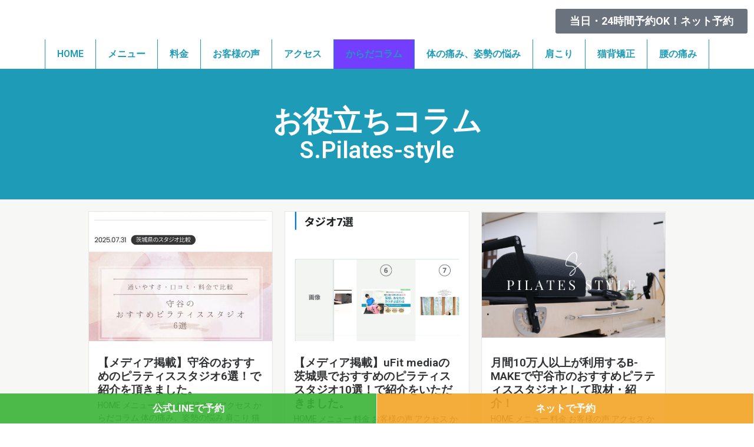

--- FILE ---
content_type: text/html; charset=UTF-8
request_url: https://spilates-style.jp/blog/
body_size: 12993
content:
<!DOCTYPE html>
<html lang="ja">
<head>
	<meta charset="UTF-8">
		<title>からだコラム &#8211; Sピラティススタイル┃茨城県</title>
<meta name='robots' content='max-image-preview:large' />
<link rel='dns-prefetch' href='//www.googletagmanager.com' />
<link rel="alternate" type="application/rss+xml" title="Sピラティススタイル┃茨城県 &raquo; フィード" href="https://spilates-style.jp/feed/" />
<link rel="alternate" type="application/rss+xml" title="Sピラティススタイル┃茨城県 &raquo; コメントフィード" href="https://spilates-style.jp/comments/feed/" />
<link rel="alternate" title="oEmbed (JSON)" type="application/json+oembed" href="https://spilates-style.jp/wp-json/oembed/1.0/embed?url=https%3A%2F%2Fspilates-style.jp%2Fblog%2F" />
<link rel="alternate" title="oEmbed (XML)" type="text/xml+oembed" href="https://spilates-style.jp/wp-json/oembed/1.0/embed?url=https%3A%2F%2Fspilates-style.jp%2Fblog%2F&#038;format=xml" />
<style id='wp-img-auto-sizes-contain-inline-css'>
img:is([sizes=auto i],[sizes^="auto," i]){contain-intrinsic-size:3000px 1500px}
/*# sourceURL=wp-img-auto-sizes-contain-inline-css */
</style>
<style id='wp-emoji-styles-inline-css'>

	img.wp-smiley, img.emoji {
		display: inline !important;
		border: none !important;
		box-shadow: none !important;
		height: 1em !important;
		width: 1em !important;
		margin: 0 0.07em !important;
		vertical-align: -0.1em !important;
		background: none !important;
		padding: 0 !important;
	}
/*# sourceURL=wp-emoji-styles-inline-css */
</style>
<link rel='stylesheet' id='hello-elementor-css' href='https://spilates-style.jp/wp-content/themes/hello-elementor/assets/css/reset.css' media='all' />
<link rel='stylesheet' id='hello-elementor-theme-style-css' href='https://spilates-style.jp/wp-content/themes/hello-elementor/assets/css/theme.css' media='all' />
<link rel='stylesheet' id='hello-elementor-header-footer-css' href='https://spilates-style.jp/wp-content/themes/hello-elementor/assets/css/header-footer.css' media='all' />
<link rel='stylesheet' id='elementor-frontend-css' href='https://spilates-style.jp/wp-content/plugins/elementor/assets/css/frontend.min.css' media='all' />
<link rel='stylesheet' id='elementor-post-6-css' href='https://spilates-style.jp/wp-content/uploads/elementor/css/post-6.css' media='all' />
<link rel='stylesheet' id='hello-elementor-child-style-css' href='https://spilates-style.jp/wp-content/themes/hello-theme-child-master/style.css' media='all' />
<link rel='stylesheet' id='eael-general-css' href='https://spilates-style.jp/wp-content/plugins/essential-addons-for-elementor-lite/assets/front-end/css/view/general.min.css' media='all' />
<link rel='stylesheet' id='eael-2407-css' href='https://spilates-style.jp/wp-content/uploads/essential-addons-elementor/eael-2407.css' media='all' />
<link rel='stylesheet' id='elementor-icons-css' href='https://spilates-style.jp/wp-content/plugins/elementor/assets/lib/eicons/css/elementor-icons.min.css' media='all' />
<link rel='stylesheet' id='swiper-css' href='https://spilates-style.jp/wp-content/plugins/elementor/assets/lib/swiper/v8/css/swiper.min.css' media='all' />
<link rel='stylesheet' id='e-swiper-css' href='https://spilates-style.jp/wp-content/plugins/elementor/assets/css/conditionals/e-swiper.min.css' media='all' />
<link rel='stylesheet' id='elementor-post-2407-css' href='https://spilates-style.jp/wp-content/uploads/elementor/css/post-2407.css' media='all' />
<link rel='stylesheet' id='google-fonts-1-css' href='https://fonts.googleapis.com/css?family=Roboto%3A100%2C100italic%2C200%2C200italic%2C300%2C300italic%2C400%2C400italic%2C500%2C500italic%2C600%2C600italic%2C700%2C700italic%2C800%2C800italic%2C900%2C900italic%7CRoboto+Slab%3A100%2C100italic%2C200%2C200italic%2C300%2C300italic%2C400%2C400italic%2C500%2C500italic%2C600%2C600italic%2C700%2C700italic%2C800%2C800italic%2C900%2C900italic&#038;display=auto' media='all' />
<link rel='stylesheet' id='elementor-icons-shared-0-css' href='https://spilates-style.jp/wp-content/plugins/elementor/assets/lib/font-awesome/css/fontawesome.min.css' media='all' />
<link rel='stylesheet' id='elementor-icons-fa-solid-css' href='https://spilates-style.jp/wp-content/plugins/elementor/assets/lib/font-awesome/css/solid.min.css' media='all' />
<link rel="preconnect" href="https://fonts.gstatic.com/" crossorigin>
<!-- Site Kit によって追加された Google タグ（gtag.js）スニペット -->

<!-- Google アナリティクス スニペット (Site Kit が追加) -->
<script src="https://www.googletagmanager.com/gtag/js?id=G-JFCPQTPL6Y" id="google_gtagjs-js" async></script>
<script id="google_gtagjs-js-after">
window.dataLayer = window.dataLayer || [];function gtag(){dataLayer.push(arguments);}
gtag("set","linker",{"domains":["spilates-style.jp"]});
gtag("js", new Date());
gtag("set", "developer_id.dZTNiMT", true);
gtag("config", "G-JFCPQTPL6Y");
//# sourceURL=google_gtagjs-js-after
</script>

<!-- Site Kit によって追加された終了 Google タグ（gtag.js）スニペット -->
<script src="https://spilates-style.jp/wp-includes/js/jquery/jquery.min.js" id="jquery-core-js"></script>
<script src="https://spilates-style.jp/wp-includes/js/jquery/jquery-migrate.min.js" id="jquery-migrate-js"></script>
<link rel="https://api.w.org/" href="https://spilates-style.jp/wp-json/" /><link rel="alternate" title="JSON" type="application/json" href="https://spilates-style.jp/wp-json/wp/v2/pages/2407" /><link rel="EditURI" type="application/rsd+xml" title="RSD" href="https://spilates-style.jp/xmlrpc.php?rsd" />
<link rel="canonical" href="https://spilates-style.jp/blog/" />
<link rel='shortlink' href='https://spilates-style.jp/?p=2407' />
<meta name="generator" content="Site Kit by Google 1.152.1" /><!-- Google Tag Manager -->
<script>(function(w,d,s,l,i){w[l]=w[l]||[];w[l].push({'gtm.start':
new Date().getTime(),event:'gtm.js'});var f=d.getElementsByTagName(s)[0],
j=d.createElement(s),dl=l!='dataLayer'?'&l='+l:'';j.async=true;j.src=
'https://www.googletagmanager.com/gtm.js?id='+i+dl;f.parentNode.insertBefore(j,f);
})(window,document,'script','dataLayer','GTM-TDWHTZN');</script>
<!-- End Google Tag Manager --><meta name="robots" content="index, follow" />

<!-- Site Kit が追加した Google AdSense メタタグ -->
<meta name="google-adsense-platform-account" content="ca-host-pub-2644536267352236">
<meta name="google-adsense-platform-domain" content="sitekit.withgoogle.com">
<!-- Site Kit が追加した End Google AdSense メタタグ -->
<meta name="generator" content="Elementor 3.25.10; features: additional_custom_breakpoints, e_optimized_control_loading; settings: css_print_method-external, google_font-enabled, font_display-auto">
			<style>
				.e-con.e-parent:nth-of-type(n+4):not(.e-lazyloaded):not(.e-no-lazyload),
				.e-con.e-parent:nth-of-type(n+4):not(.e-lazyloaded):not(.e-no-lazyload) * {
					background-image: none !important;
				}
				@media screen and (max-height: 1024px) {
					.e-con.e-parent:nth-of-type(n+3):not(.e-lazyloaded):not(.e-no-lazyload),
					.e-con.e-parent:nth-of-type(n+3):not(.e-lazyloaded):not(.e-no-lazyload) * {
						background-image: none !important;
					}
				}
				@media screen and (max-height: 640px) {
					.e-con.e-parent:nth-of-type(n+2):not(.e-lazyloaded):not(.e-no-lazyload),
					.e-con.e-parent:nth-of-type(n+2):not(.e-lazyloaded):not(.e-no-lazyload) * {
						background-image: none !important;
					}
				}
			</style>
			
<!-- Google タグ マネージャー スニペット (Site Kit が追加) -->
<script>
			( function( w, d, s, l, i ) {
				w[l] = w[l] || [];
				w[l].push( {'gtm.start': new Date().getTime(), event: 'gtm.js'} );
				var f = d.getElementsByTagName( s )[0],
					j = d.createElement( s ), dl = l != 'dataLayer' ? '&l=' + l : '';
				j.async = true;
				j.src = 'https://www.googletagmanager.com/gtm.js?id=' + i + dl;
				f.parentNode.insertBefore( j, f );
			} )( window, document, 'script', 'dataLayer', 'GTM-M36SVHV' );
			
</script>

<!-- (ここまで) Google タグ マネージャー スニペット (Site Kit が追加) -->
<link rel="icon" href="https://spilates-style.jp/wp-content/uploads/2022/01/6DB9466D-5BB2-411C-856C-9EADE3894507-150x150.png" sizes="32x32" />
<link rel="icon" href="https://spilates-style.jp/wp-content/uploads/2022/01/6DB9466D-5BB2-411C-856C-9EADE3894507-300x300.png" sizes="192x192" />
<link rel="apple-touch-icon" href="https://spilates-style.jp/wp-content/uploads/2022/01/6DB9466D-5BB2-411C-856C-9EADE3894507-300x300.png" />
<meta name="msapplication-TileImage" content="https://spilates-style.jp/wp-content/uploads/2022/01/6DB9466D-5BB2-411C-856C-9EADE3894507-300x300.png" />
	<meta name="viewport" content="width=device-width, initial-scale=1.0, viewport-fit=cover" /><style id='global-styles-inline-css'>
:root{--wp--preset--aspect-ratio--square: 1;--wp--preset--aspect-ratio--4-3: 4/3;--wp--preset--aspect-ratio--3-4: 3/4;--wp--preset--aspect-ratio--3-2: 3/2;--wp--preset--aspect-ratio--2-3: 2/3;--wp--preset--aspect-ratio--16-9: 16/9;--wp--preset--aspect-ratio--9-16: 9/16;--wp--preset--color--black: #000000;--wp--preset--color--cyan-bluish-gray: #abb8c3;--wp--preset--color--white: #ffffff;--wp--preset--color--pale-pink: #f78da7;--wp--preset--color--vivid-red: #cf2e2e;--wp--preset--color--luminous-vivid-orange: #ff6900;--wp--preset--color--luminous-vivid-amber: #fcb900;--wp--preset--color--light-green-cyan: #7bdcb5;--wp--preset--color--vivid-green-cyan: #00d084;--wp--preset--color--pale-cyan-blue: #8ed1fc;--wp--preset--color--vivid-cyan-blue: #0693e3;--wp--preset--color--vivid-purple: #9b51e0;--wp--preset--gradient--vivid-cyan-blue-to-vivid-purple: linear-gradient(135deg,rgb(6,147,227) 0%,rgb(155,81,224) 100%);--wp--preset--gradient--light-green-cyan-to-vivid-green-cyan: linear-gradient(135deg,rgb(122,220,180) 0%,rgb(0,208,130) 100%);--wp--preset--gradient--luminous-vivid-amber-to-luminous-vivid-orange: linear-gradient(135deg,rgb(252,185,0) 0%,rgb(255,105,0) 100%);--wp--preset--gradient--luminous-vivid-orange-to-vivid-red: linear-gradient(135deg,rgb(255,105,0) 0%,rgb(207,46,46) 100%);--wp--preset--gradient--very-light-gray-to-cyan-bluish-gray: linear-gradient(135deg,rgb(238,238,238) 0%,rgb(169,184,195) 100%);--wp--preset--gradient--cool-to-warm-spectrum: linear-gradient(135deg,rgb(74,234,220) 0%,rgb(151,120,209) 20%,rgb(207,42,186) 40%,rgb(238,44,130) 60%,rgb(251,105,98) 80%,rgb(254,248,76) 100%);--wp--preset--gradient--blush-light-purple: linear-gradient(135deg,rgb(255,206,236) 0%,rgb(152,150,240) 100%);--wp--preset--gradient--blush-bordeaux: linear-gradient(135deg,rgb(254,205,165) 0%,rgb(254,45,45) 50%,rgb(107,0,62) 100%);--wp--preset--gradient--luminous-dusk: linear-gradient(135deg,rgb(255,203,112) 0%,rgb(199,81,192) 50%,rgb(65,88,208) 100%);--wp--preset--gradient--pale-ocean: linear-gradient(135deg,rgb(255,245,203) 0%,rgb(182,227,212) 50%,rgb(51,167,181) 100%);--wp--preset--gradient--electric-grass: linear-gradient(135deg,rgb(202,248,128) 0%,rgb(113,206,126) 100%);--wp--preset--gradient--midnight: linear-gradient(135deg,rgb(2,3,129) 0%,rgb(40,116,252) 100%);--wp--preset--font-size--small: 13px;--wp--preset--font-size--medium: 20px;--wp--preset--font-size--large: 36px;--wp--preset--font-size--x-large: 42px;--wp--preset--spacing--20: 0.44rem;--wp--preset--spacing--30: 0.67rem;--wp--preset--spacing--40: 1rem;--wp--preset--spacing--50: 1.5rem;--wp--preset--spacing--60: 2.25rem;--wp--preset--spacing--70: 3.38rem;--wp--preset--spacing--80: 5.06rem;--wp--preset--shadow--natural: 6px 6px 9px rgba(0, 0, 0, 0.2);--wp--preset--shadow--deep: 12px 12px 50px rgba(0, 0, 0, 0.4);--wp--preset--shadow--sharp: 6px 6px 0px rgba(0, 0, 0, 0.2);--wp--preset--shadow--outlined: 6px 6px 0px -3px rgb(255, 255, 255), 6px 6px rgb(0, 0, 0);--wp--preset--shadow--crisp: 6px 6px 0px rgb(0, 0, 0);}:root { --wp--style--global--content-size: 800px;--wp--style--global--wide-size: 1200px; }:where(body) { margin: 0; }.wp-site-blocks > .alignleft { float: left; margin-right: 2em; }.wp-site-blocks > .alignright { float: right; margin-left: 2em; }.wp-site-blocks > .aligncenter { justify-content: center; margin-left: auto; margin-right: auto; }:where(.wp-site-blocks) > * { margin-block-start: 24px; margin-block-end: 0; }:where(.wp-site-blocks) > :first-child { margin-block-start: 0; }:where(.wp-site-blocks) > :last-child { margin-block-end: 0; }:root { --wp--style--block-gap: 24px; }:root :where(.is-layout-flow) > :first-child{margin-block-start: 0;}:root :where(.is-layout-flow) > :last-child{margin-block-end: 0;}:root :where(.is-layout-flow) > *{margin-block-start: 24px;margin-block-end: 0;}:root :where(.is-layout-constrained) > :first-child{margin-block-start: 0;}:root :where(.is-layout-constrained) > :last-child{margin-block-end: 0;}:root :where(.is-layout-constrained) > *{margin-block-start: 24px;margin-block-end: 0;}:root :where(.is-layout-flex){gap: 24px;}:root :where(.is-layout-grid){gap: 24px;}.is-layout-flow > .alignleft{float: left;margin-inline-start: 0;margin-inline-end: 2em;}.is-layout-flow > .alignright{float: right;margin-inline-start: 2em;margin-inline-end: 0;}.is-layout-flow > .aligncenter{margin-left: auto !important;margin-right: auto !important;}.is-layout-constrained > .alignleft{float: left;margin-inline-start: 0;margin-inline-end: 2em;}.is-layout-constrained > .alignright{float: right;margin-inline-start: 2em;margin-inline-end: 0;}.is-layout-constrained > .aligncenter{margin-left: auto !important;margin-right: auto !important;}.is-layout-constrained > :where(:not(.alignleft):not(.alignright):not(.alignfull)){max-width: var(--wp--style--global--content-size);margin-left: auto !important;margin-right: auto !important;}.is-layout-constrained > .alignwide{max-width: var(--wp--style--global--wide-size);}body .is-layout-flex{display: flex;}.is-layout-flex{flex-wrap: wrap;align-items: center;}.is-layout-flex > :is(*, div){margin: 0;}body .is-layout-grid{display: grid;}.is-layout-grid > :is(*, div){margin: 0;}body{padding-top: 0px;padding-right: 0px;padding-bottom: 0px;padding-left: 0px;}a:where(:not(.wp-element-button)){text-decoration: underline;}:root :where(.wp-element-button, .wp-block-button__link){background-color: #32373c;border-width: 0;color: #fff;font-family: inherit;font-size: inherit;font-style: inherit;font-weight: inherit;letter-spacing: inherit;line-height: inherit;padding-top: calc(0.667em + 2px);padding-right: calc(1.333em + 2px);padding-bottom: calc(0.667em + 2px);padding-left: calc(1.333em + 2px);text-decoration: none;text-transform: inherit;}.has-black-color{color: var(--wp--preset--color--black) !important;}.has-cyan-bluish-gray-color{color: var(--wp--preset--color--cyan-bluish-gray) !important;}.has-white-color{color: var(--wp--preset--color--white) !important;}.has-pale-pink-color{color: var(--wp--preset--color--pale-pink) !important;}.has-vivid-red-color{color: var(--wp--preset--color--vivid-red) !important;}.has-luminous-vivid-orange-color{color: var(--wp--preset--color--luminous-vivid-orange) !important;}.has-luminous-vivid-amber-color{color: var(--wp--preset--color--luminous-vivid-amber) !important;}.has-light-green-cyan-color{color: var(--wp--preset--color--light-green-cyan) !important;}.has-vivid-green-cyan-color{color: var(--wp--preset--color--vivid-green-cyan) !important;}.has-pale-cyan-blue-color{color: var(--wp--preset--color--pale-cyan-blue) !important;}.has-vivid-cyan-blue-color{color: var(--wp--preset--color--vivid-cyan-blue) !important;}.has-vivid-purple-color{color: var(--wp--preset--color--vivid-purple) !important;}.has-black-background-color{background-color: var(--wp--preset--color--black) !important;}.has-cyan-bluish-gray-background-color{background-color: var(--wp--preset--color--cyan-bluish-gray) !important;}.has-white-background-color{background-color: var(--wp--preset--color--white) !important;}.has-pale-pink-background-color{background-color: var(--wp--preset--color--pale-pink) !important;}.has-vivid-red-background-color{background-color: var(--wp--preset--color--vivid-red) !important;}.has-luminous-vivid-orange-background-color{background-color: var(--wp--preset--color--luminous-vivid-orange) !important;}.has-luminous-vivid-amber-background-color{background-color: var(--wp--preset--color--luminous-vivid-amber) !important;}.has-light-green-cyan-background-color{background-color: var(--wp--preset--color--light-green-cyan) !important;}.has-vivid-green-cyan-background-color{background-color: var(--wp--preset--color--vivid-green-cyan) !important;}.has-pale-cyan-blue-background-color{background-color: var(--wp--preset--color--pale-cyan-blue) !important;}.has-vivid-cyan-blue-background-color{background-color: var(--wp--preset--color--vivid-cyan-blue) !important;}.has-vivid-purple-background-color{background-color: var(--wp--preset--color--vivid-purple) !important;}.has-black-border-color{border-color: var(--wp--preset--color--black) !important;}.has-cyan-bluish-gray-border-color{border-color: var(--wp--preset--color--cyan-bluish-gray) !important;}.has-white-border-color{border-color: var(--wp--preset--color--white) !important;}.has-pale-pink-border-color{border-color: var(--wp--preset--color--pale-pink) !important;}.has-vivid-red-border-color{border-color: var(--wp--preset--color--vivid-red) !important;}.has-luminous-vivid-orange-border-color{border-color: var(--wp--preset--color--luminous-vivid-orange) !important;}.has-luminous-vivid-amber-border-color{border-color: var(--wp--preset--color--luminous-vivid-amber) !important;}.has-light-green-cyan-border-color{border-color: var(--wp--preset--color--light-green-cyan) !important;}.has-vivid-green-cyan-border-color{border-color: var(--wp--preset--color--vivid-green-cyan) !important;}.has-pale-cyan-blue-border-color{border-color: var(--wp--preset--color--pale-cyan-blue) !important;}.has-vivid-cyan-blue-border-color{border-color: var(--wp--preset--color--vivid-cyan-blue) !important;}.has-vivid-purple-border-color{border-color: var(--wp--preset--color--vivid-purple) !important;}.has-vivid-cyan-blue-to-vivid-purple-gradient-background{background: var(--wp--preset--gradient--vivid-cyan-blue-to-vivid-purple) !important;}.has-light-green-cyan-to-vivid-green-cyan-gradient-background{background: var(--wp--preset--gradient--light-green-cyan-to-vivid-green-cyan) !important;}.has-luminous-vivid-amber-to-luminous-vivid-orange-gradient-background{background: var(--wp--preset--gradient--luminous-vivid-amber-to-luminous-vivid-orange) !important;}.has-luminous-vivid-orange-to-vivid-red-gradient-background{background: var(--wp--preset--gradient--luminous-vivid-orange-to-vivid-red) !important;}.has-very-light-gray-to-cyan-bluish-gray-gradient-background{background: var(--wp--preset--gradient--very-light-gray-to-cyan-bluish-gray) !important;}.has-cool-to-warm-spectrum-gradient-background{background: var(--wp--preset--gradient--cool-to-warm-spectrum) !important;}.has-blush-light-purple-gradient-background{background: var(--wp--preset--gradient--blush-light-purple) !important;}.has-blush-bordeaux-gradient-background{background: var(--wp--preset--gradient--blush-bordeaux) !important;}.has-luminous-dusk-gradient-background{background: var(--wp--preset--gradient--luminous-dusk) !important;}.has-pale-ocean-gradient-background{background: var(--wp--preset--gradient--pale-ocean) !important;}.has-electric-grass-gradient-background{background: var(--wp--preset--gradient--electric-grass) !important;}.has-midnight-gradient-background{background: var(--wp--preset--gradient--midnight) !important;}.has-small-font-size{font-size: var(--wp--preset--font-size--small) !important;}.has-medium-font-size{font-size: var(--wp--preset--font-size--medium) !important;}.has-large-font-size{font-size: var(--wp--preset--font-size--large) !important;}.has-x-large-font-size{font-size: var(--wp--preset--font-size--x-large) !important;}
/*# sourceURL=global-styles-inline-css */
</style>
<link rel='stylesheet' id='widget-heading-css' href='https://spilates-style.jp/wp-content/plugins/elementor/assets/css/widget-heading.min.css' media='all' />
<link rel='stylesheet' id='font-awesome-5-all-css' href='https://spilates-style.jp/wp-content/plugins/elementor/assets/lib/font-awesome/css/all.min.css' media='all' />
<link rel='stylesheet' id='font-awesome-4-shim-css' href='https://spilates-style.jp/wp-content/plugins/elementor/assets/lib/font-awesome/css/v4-shims.min.css' media='all' />
</head>
<body class="wp-singular page-template page-template-elementor_canvas page page-id-2407 wp-embed-responsive wp-theme-hello-elementor wp-child-theme-hello-theme-child-master hello-elementor-default elementor-default elementor-template-canvas elementor-kit-6 elementor-page elementor-page-2407">
			<!-- Google タグ マネージャー (noscript) スニペット (Site Kit が追加) -->
		<noscript>
			<iframe src="https://www.googletagmanager.com/ns.html?id=GTM-M36SVHV" height="0" width="0" style="display:none;visibility:hidden"></iframe>
		</noscript>
		<!-- (ここまで) Google タグ マネージャー (noscript) スニペット (Site Kit が追加) -->
		<!-- Google Tag Manager (noscript) -->
<noscript><iframe src="https://www.googletagmanager.com/ns.html?id=GTM-TDWHTZN"
height="0" width="0" style="display:none;visibility:hidden"></iframe></noscript>
<!-- End Google Tag Manager (noscript) -->		<div data-elementor-type="wp-page" data-elementor-id="2407" class="elementor elementor-2407">
						<section class="elementor-section elementor-top-section elementor-element elementor-element-5b465bce elementor-section-full_width elementor-section-height-default elementor-section-height-default" data-id="5b465bce" data-element_type="section">
						<div class="elementor-container elementor-column-gap-default">
					<div class="elementor-column elementor-col-50 elementor-top-column elementor-element elementor-element-2e66c76a" data-id="2e66c76a" data-element_type="column">
			<div class="elementor-widget-wrap elementor-element-populated">
						<div class="elementor-element elementor-element-7b786259 eael_simple_menu_hamburger_disable_selected_menu_hide eael-simple-menu-hamburger-align-left elementor-hidden-desktop eael-hamburger--tablet elementor-widget elementor-widget-eael-simple-menu" data-id="7b786259" data-element_type="widget" data-widget_type="eael-simple-menu.default">
				<div class="elementor-widget-container">
			<style>
                        @media screen and (max-width: 1024px) {
                            .eael-hamburger--tablet {
                                .eael-simple-menu-horizontal,
                                .eael-simple-menu-vertical {
                                    display: none;
                                }
                            }
                            .eael-hamburger--tablet {
                                .eael-simple-menu-container .eael-simple-menu-toggle {
                                    display: block;
                                }
                            }
                        }
                    </style>            <div data-hamburger-icon="&lt;i aria-hidden=&quot;true&quot; class=&quot;fas fa-bars&quot;&gt;&lt;/i&gt;" data-indicator-icon="&lt;i aria-hidden=&quot;true&quot; class=&quot;fas fa-angle-down&quot;&gt;&lt;/i&gt;" data-dropdown-indicator-icon="&lt;i class=&quot;fas fa-angle-down&quot;&gt;&lt;/i&gt;" class="eael-simple-menu-container eael-simple-menu-align-center eael-simple-menu--stretch eael-simple-menu-dropdown-align-left preset-1" data-hamburger-breakpoints="{&quot;mobile&quot;:&quot;\u30e2\u30d0\u30a4\u30eb\u7e26\u5411\u304d (&gt; 767px)&quot;,&quot;tablet&quot;:&quot;Tablet Portrait (&gt; 1024px)&quot;,&quot;desktop&quot;:&quot;Desktop (&gt; 2400px)&quot;,&quot;none&quot;:&quot;None&quot;}" data-hamburger-device="tablet">
                <ul id="menu-fronta" class="eael-simple-menu eael-simple-menu-dropdown-animate-to-top eael-simple-menu-indicator eael-hamburger-center eael-simple-menu-horizontal"><li id="menu-item-2464" class="menu-item menu-item-type-post_type menu-item-object-page menu-item-home menu-item-2464"><a href="https://spilates-style.jp/">HOME</a></li>
<li id="menu-item-2461" class="menu-item menu-item-type-post_type menu-item-object-page menu-item-2461"><a href="https://spilates-style.jp/menu-2/">メニュー</a></li>
<li id="menu-item-2460" class="menu-item menu-item-type-post_type menu-item-object-page menu-item-2460"><a href="https://spilates-style.jp/price/">料金</a></li>
<li id="menu-item-2459" class="menu-item menu-item-type-post_type menu-item-object-page menu-item-2459"><a href="https://spilates-style.jp/voice/">お客様の声</a></li>
<li id="menu-item-2463" class="menu-item menu-item-type-post_type menu-item-object-page menu-item-2463"><a href="https://spilates-style.jp/access/">アクセス</a></li>
<li id="menu-item-2462" class="menu-item menu-item-type-post_type menu-item-object-page current-menu-item page_item page-item-2407 current_page_item menu-item-2462"><a href="https://spilates-style.jp/blog/" aria-current="page">からだコラム</a></li>
<li id="menu-item-2339" class="menu-item menu-item-type-post_type menu-item-object-post menu-item-2339"><a href="https://spilates-style.jp/%e8%85%b0%e7%97%9b%e3%82%84%e8%82%a9%e3%81%93%e3%82%8a%e5%a7%bf%e5%8b%a2%e9%aa%a8%e7%9b%a4%e3%81%ae%e6%ad%aa%e3%81%bf%e3%81%a7%e3%81%8a%e6%82%a9%e3%81%bf%e3%81%aa%e3%82%89/">体の痛み、姿勢の悩み</a></li>
<li id="menu-item-2365" class="menu-item menu-item-type-post_type menu-item-object-post menu-item-2365"><a href="https://spilates-style.jp/%e7%8c%ab%e8%83%8c%e3%81%ae%e5%8e%9f%e5%9b%a0%e3%81%a8%e5%af%be%e7%ad%96%ef%bc%81%e3%83%94%e3%83%a9%e3%83%86%e3%82%a3%e3%82%b9%e3%81%8c%e7%8c%ab%e8%83%8c%e6%94%b9%e5%96%84%e3%81%ab%e3%82%aa%e3%82%b9/">肩こり</a></li>
<li id="menu-item-2352" class="menu-item menu-item-type-post_type menu-item-object-post menu-item-2352"><a href="https://spilates-style.jp/%e8%8c%a8%e5%9f%8e%e7%9c%8c%e5%ae%88%e8%b0%b7%e5%b8%82-2/">猫背矯正</a></li>
<li id="menu-item-2326" class="menu-item menu-item-type-post_type menu-item-object-post menu-item-2326"><a href="https://spilates-style.jp/%e8%8c%a8%e5%9f%8e%e7%9c%8c%e5%ae%88%e8%b0%b7%e5%b8%82/">腰の痛み</a></li>
</ul>                <button class="eael-simple-menu-toggle">
                    <span class="sr-only ">Hamburger Toggle Menu</span>
                    <i aria-hidden="true" class="fas fa-bars"></i>                </button>
            </div>
            		</div>
				</div>
					</div>
		</div>
				<div class="elementor-column elementor-col-50 elementor-top-column elementor-element elementor-element-7b3d6287" data-id="7b3d6287" data-element_type="column">
			<div class="elementor-widget-wrap elementor-element-populated">
						<div class="elementor-element elementor-element-afa2c19 elementor-align-right elementor-mobile-align-right elementor-widget elementor-widget-button" data-id="afa2c19" data-element_type="widget" data-widget_type="button.default">
				<div class="elementor-widget-container">
							<div class="elementor-button-wrapper">
					<a class="elementor-button elementor-button-link elementor-size-sm" href="https://coubic.com/s-pilates-style/928351/express">
						<span class="elementor-button-content-wrapper">
									<span class="elementor-button-text">当日・24時間予約OK！ネット予約</span>
					</span>
					</a>
				</div>
						</div>
				</div>
					</div>
		</div>
					</div>
		</section>
				<section class="elementor-section elementor-top-section elementor-element elementor-element-65367299 elementor-section-full_width elementor-hidden-tablet elementor-hidden-mobile elementor-section-height-default elementor-section-height-default" data-id="65367299" data-element_type="section">
						<div class="elementor-container elementor-column-gap-default">
					<div class="elementor-column elementor-col-100 elementor-top-column elementor-element elementor-element-2a66b8d4" data-id="2a66b8d4" data-element_type="column">
			<div class="elementor-widget-wrap elementor-element-populated">
						<div class="elementor-element elementor-element-6fff1c9f eael_simple_menu_hamburger_disable_selected_menu_hide eael-simple-menu-hamburger-align-left eael-hamburger--tablet elementor-widget elementor-widget-eael-simple-menu" data-id="6fff1c9f" data-element_type="widget" data-widget_type="eael-simple-menu.default">
				<div class="elementor-widget-container">
			<style>
                        @media screen and (max-width: 1024px) {
                            .eael-hamburger--tablet {
                                .eael-simple-menu-horizontal,
                                .eael-simple-menu-vertical {
                                    display: none;
                                }
                            }
                            .eael-hamburger--tablet {
                                .eael-simple-menu-container .eael-simple-menu-toggle {
                                    display: block;
                                }
                            }
                        }
                    </style>            <div data-hamburger-icon="&lt;i aria-hidden=&quot;true&quot; class=&quot;fas fa-bars&quot;&gt;&lt;/i&gt;" data-indicator-icon="&lt;i aria-hidden=&quot;true&quot; class=&quot;fas fa-angle-down&quot;&gt;&lt;/i&gt;" data-dropdown-indicator-icon="&lt;i class=&quot;fas fa-angle-down&quot;&gt;&lt;/i&gt;" class="eael-simple-menu-container eael-simple-menu-align-center eael-simple-menu--stretch eael-simple-menu-dropdown-align-left preset-1" data-hamburger-breakpoints="{&quot;mobile&quot;:&quot;\u30e2\u30d0\u30a4\u30eb\u7e26\u5411\u304d (&gt; 767px)&quot;,&quot;tablet&quot;:&quot;Tablet Portrait (&gt; 1024px)&quot;,&quot;desktop&quot;:&quot;Desktop (&gt; 2400px)&quot;,&quot;none&quot;:&quot;None&quot;}" data-hamburger-device="tablet">
                <ul id="menu-fronta-1" class="eael-simple-menu eael-simple-menu-dropdown-animate-to-top eael-simple-menu-indicator eael-hamburger-center eael-simple-menu-horizontal"><li class="menu-item menu-item-type-post_type menu-item-object-page menu-item-home menu-item-2464"><a href="https://spilates-style.jp/">HOME</a></li>
<li class="menu-item menu-item-type-post_type menu-item-object-page menu-item-2461"><a href="https://spilates-style.jp/menu-2/">メニュー</a></li>
<li class="menu-item menu-item-type-post_type menu-item-object-page menu-item-2460"><a href="https://spilates-style.jp/price/">料金</a></li>
<li class="menu-item menu-item-type-post_type menu-item-object-page menu-item-2459"><a href="https://spilates-style.jp/voice/">お客様の声</a></li>
<li class="menu-item menu-item-type-post_type menu-item-object-page menu-item-2463"><a href="https://spilates-style.jp/access/">アクセス</a></li>
<li class="menu-item menu-item-type-post_type menu-item-object-page current-menu-item page_item page-item-2407 current_page_item menu-item-2462"><a href="https://spilates-style.jp/blog/" aria-current="page">からだコラム</a></li>
<li class="menu-item menu-item-type-post_type menu-item-object-post menu-item-2339"><a href="https://spilates-style.jp/%e8%85%b0%e7%97%9b%e3%82%84%e8%82%a9%e3%81%93%e3%82%8a%e5%a7%bf%e5%8b%a2%e9%aa%a8%e7%9b%a4%e3%81%ae%e6%ad%aa%e3%81%bf%e3%81%a7%e3%81%8a%e6%82%a9%e3%81%bf%e3%81%aa%e3%82%89/">体の痛み、姿勢の悩み</a></li>
<li class="menu-item menu-item-type-post_type menu-item-object-post menu-item-2365"><a href="https://spilates-style.jp/%e7%8c%ab%e8%83%8c%e3%81%ae%e5%8e%9f%e5%9b%a0%e3%81%a8%e5%af%be%e7%ad%96%ef%bc%81%e3%83%94%e3%83%a9%e3%83%86%e3%82%a3%e3%82%b9%e3%81%8c%e7%8c%ab%e8%83%8c%e6%94%b9%e5%96%84%e3%81%ab%e3%82%aa%e3%82%b9/">肩こり</a></li>
<li class="menu-item menu-item-type-post_type menu-item-object-post menu-item-2352"><a href="https://spilates-style.jp/%e8%8c%a8%e5%9f%8e%e7%9c%8c%e5%ae%88%e8%b0%b7%e5%b8%82-2/">猫背矯正</a></li>
<li class="menu-item menu-item-type-post_type menu-item-object-post menu-item-2326"><a href="https://spilates-style.jp/%e8%8c%a8%e5%9f%8e%e7%9c%8c%e5%ae%88%e8%b0%b7%e5%b8%82/">腰の痛み</a></li>
</ul>                <button class="eael-simple-menu-toggle">
                    <span class="sr-only ">Hamburger Toggle Menu</span>
                    <i aria-hidden="true" class="fas fa-bars"></i>                </button>
            </div>
            		</div>
				</div>
					</div>
		</div>
					</div>
		</section>
				<section class="elementor-section elementor-top-section elementor-element elementor-element-702fc76f elementor-section-height-min-height elementor-section-boxed elementor-section-height-default elementor-section-items-middle" data-id="702fc76f" data-element_type="section" data-settings="{&quot;background_background&quot;:&quot;classic&quot;}">
						<div class="elementor-container elementor-column-gap-default">
					<div class="elementor-column elementor-col-100 elementor-top-column elementor-element elementor-element-68810a65" data-id="68810a65" data-element_type="column">
			<div class="elementor-widget-wrap elementor-element-populated">
						<div class="elementor-element elementor-element-d0bf775 elementor-widget elementor-widget-heading" data-id="d0bf775" data-element_type="widget" data-widget_type="heading.default">
				<div class="elementor-widget-container">
			<h2 class="elementor-heading-title elementor-size-default">お役立ちコラム</h2>		</div>
				</div>
				<div class="elementor-element elementor-element-798bb59 elementor-widget elementor-widget-heading" data-id="798bb59" data-element_type="widget" data-widget_type="heading.default">
				<div class="elementor-widget-container">
			<h2 class="elementor-heading-title elementor-size-default">S.Pilates-style</h2>		</div>
				</div>
					</div>
		</div>
					</div>
		</section>
				<section class="elementor-section elementor-top-section elementor-element elementor-element-1c5436ce elementor-section-boxed elementor-section-height-default elementor-section-height-default" data-id="1c5436ce" data-element_type="section" data-settings="{&quot;background_background&quot;:&quot;classic&quot;}">
						<div class="elementor-container elementor-column-gap-default">
					<div class="elementor-column elementor-col-100 elementor-top-column elementor-element elementor-element-cc28445" data-id="cc28445" data-element_type="column">
			<div class="elementor-widget-wrap elementor-element-populated">
						<div class="elementor-element elementor-element-5ffbb089 elementor-grid-eael-col-3 elementor-grid-tablet-eael-col-2 elementor-grid-mobile-eael-col-1 elementor-widget elementor-widget-eael-post-grid" data-id="5ffbb089" data-element_type="widget" data-settings="{&quot;eael_post_grid_columns&quot;:&quot;eael-col-3&quot;,&quot;eael_post_grid_columns_tablet&quot;:&quot;eael-col-2&quot;,&quot;eael_post_grid_columns_mobile&quot;:&quot;eael-col-1&quot;}" data-widget_type="eael-post-grid.default">
				<div class="elementor-widget-container">
			<div id="eael-post-grid-5ffbb089" class="eael-post-grid-container">
            <div class="eael-post-grid eael-post-appender eael-post-appender-5ffbb089 eael-post-grid-style-one" data-layout-mode="masonry"><article class="eael-grid-post eael-post-grid-column" data-id="2839">
        <div class="eael-grid-post-holder">
            <div class="eael-grid-post-holder-inner"><div class="eael-entry-media"><div class="eael-entry-overlay fade-in"><i class="fas fa-long-arrow-alt-right" aria-hidden="true"></i><a href="https://spilates-style.jp/%e3%80%90%e3%83%a1%e3%83%87%e3%82%a3%e3%82%a2%e6%8e%b2%e8%bc%89%e3%80%91%e5%ae%88%e8%b0%b7%e3%81%ae%e3%81%8a%e3%81%99%e3%81%99%e3%82%81%e3%81%ae%e3%83%94%e3%83%a9%e3%83%86%e3%82%a3%e3%82%b9%e3%82%b9/"></a></div><div class="eael-entry-thumbnail ">
                <img fetchpriority="high" decoding="async" width="598" height="1024" src="https://spilates-style.jp/wp-content/uploads/2026/01/S__48160773-598x1024.jpg" class="attachment-large size-large wp-image-2841" alt="" srcset="https://spilates-style.jp/wp-content/uploads/2026/01/S__48160773-598x1024.jpg 598w, https://spilates-style.jp/wp-content/uploads/2026/01/S__48160773-175x300.jpg 175w, https://spilates-style.jp/wp-content/uploads/2026/01/S__48160773-768x1316.jpg 768w, https://spilates-style.jp/wp-content/uploads/2026/01/S__48160773-896x1536.jpg 896w, https://spilates-style.jp/wp-content/uploads/2026/01/S__48160773.jpg 978w" sizes="(max-width: 598px) 100vw, 598px" />
            </div>
        </div><div class="eael-entry-wrapper"><header class="eael-entry-header"><h2 class="eael-entry-title"><a
                        class="eael-grid-post-link"
                        href="https://spilates-style.jp/%e3%80%90%e3%83%a1%e3%83%87%e3%82%a3%e3%82%a2%e6%8e%b2%e8%bc%89%e3%80%91%e5%ae%88%e8%b0%b7%e3%81%ae%e3%81%8a%e3%81%99%e3%81%99%e3%82%81%e3%81%ae%e3%83%94%e3%83%a9%e3%83%86%e3%82%a3%e3%82%b9%e3%82%b9/"
                        title="【メディア掲載】守谷のおすすめのピラティススタジオ6選！で紹介を頂きました。">【メディア掲載】守谷のおすすめのピラティススタジオ6選！で紹介を頂きました。</a></h2></header><div class="eael-entry-content">
                        <div class="eael-grid-post-excerpt"><p>HOME メニュー 料金 お客様の声 アクセス からだコラム 体の痛み、姿勢の悩み 肩こり 猫背矯正 腰の痛み Hamburger Toggle Menu 当日・24時間予約OK！ネット予約 HOME...</p><a href="https://spilates-style.jp/%e3%80%90%e3%83%a1%e3%83%87%e3%82%a3%e3%82%a2%e6%8e%b2%e8%bc%89%e3%80%91%e5%ae%88%e8%b0%b7%e3%81%ae%e3%81%8a%e3%81%99%e3%81%99%e3%82%81%e3%81%ae%e3%83%94%e3%83%a9%e3%83%86%e3%82%a3%e3%82%b9%e3%82%b9/" class="eael-post-elements-readmore-btn">Read More</a></div>
                    </div></div></div>
        </div>
    </article><article class="eael-grid-post eael-post-grid-column" data-id="2809">
        <div class="eael-grid-post-holder">
            <div class="eael-grid-post-holder-inner"><div class="eael-entry-media"><div class="eael-entry-overlay fade-in"><i class="fas fa-long-arrow-alt-right" aria-hidden="true"></i><a href="https://spilates-style.jp/%e3%83%a1%e3%83%87%e3%82%a3%e3%82%a2%e6%8e%b2%e8%bc%89%e8%8c%a8%e5%9f%8e%e7%9c%8c%e3%81%a7%e3%81%8a%e3%81%99%e3%81%99%e3%82%81%e3%81%ae%e3%83%94%e3%83%a9%e3%83%86%e3%82%a3%e3%82%b9/"></a></div><div class="eael-entry-thumbnail ">
                <img decoding="async" width="618" height="1024" src="https://spilates-style.jp/wp-content/uploads/2024/12/IMG_2288-618x1024.jpg" class="attachment-large size-large wp-image-2810" alt="" srcset="https://spilates-style.jp/wp-content/uploads/2024/12/IMG_2288-618x1024.jpg 618w, https://spilates-style.jp/wp-content/uploads/2024/12/IMG_2288-181x300.jpg 181w, https://spilates-style.jp/wp-content/uploads/2024/12/IMG_2288-768x1272.jpg 768w, https://spilates-style.jp/wp-content/uploads/2024/12/IMG_2288-928x1536.jpg 928w, https://spilates-style.jp/wp-content/uploads/2024/12/IMG_2288.jpg 1125w" sizes="(max-width: 618px) 100vw, 618px" />
            </div>
        </div><div class="eael-entry-wrapper"><header class="eael-entry-header"><h2 class="eael-entry-title"><a
                        class="eael-grid-post-link"
                        href="https://spilates-style.jp/%e3%83%a1%e3%83%87%e3%82%a3%e3%82%a2%e6%8e%b2%e8%bc%89%e8%8c%a8%e5%9f%8e%e7%9c%8c%e3%81%a7%e3%81%8a%e3%81%99%e3%81%99%e3%82%81%e3%81%ae%e3%83%94%e3%83%a9%e3%83%86%e3%82%a3%e3%82%b9/"
                        title="【メディア掲載】uFit mediaの茨城県でおすすめのピラティススタジオ10選！で紹介をいただきました。">【メディア掲載】uFit mediaの茨城県でおすすめのピラティススタジオ10選！で紹介をいただきました。</a></h2></header><div class="eael-entry-content">
                        <div class="eael-grid-post-excerpt"><p>HOME メニュー 料金 お客様の声 アクセス からだコラム 体の痛み、姿勢の悩み 肩こり 猫背矯正 腰の痛み Hamburger Toggle Menu 当日・24時間予約OK！ネット予約 HOME...</p><a href="https://spilates-style.jp/%e3%83%a1%e3%83%87%e3%82%a3%e3%82%a2%e6%8e%b2%e8%bc%89%e8%8c%a8%e5%9f%8e%e7%9c%8c%e3%81%a7%e3%81%8a%e3%81%99%e3%81%99%e3%82%81%e3%81%ae%e3%83%94%e3%83%a9%e3%83%86%e3%82%a3%e3%82%b9/" class="eael-post-elements-readmore-btn">Read More</a></div>
                    </div></div></div>
        </div>
    </article><article class="eael-grid-post eael-post-grid-column" data-id="2540">
        <div class="eael-grid-post-holder">
            <div class="eael-grid-post-holder-inner"><div class="eael-entry-media"><div class="eael-entry-overlay fade-in"><i class="fas fa-long-arrow-alt-right" aria-hidden="true"></i><a href="https://spilates-style.jp/%e8%be%9b%e3%81%84%e8%82%a9%e3%81%93%e3%82%8a%e3%81%ae4%e3%81%a4%e3%81%ae%e5%8e%9f%e5%9b%a0%e3%81%a8%e5%af%be%e7%ad%96%ef%bc%81%e3%83%94%e3%83%a9%e3%83%86%e3%82%a3%e3%82%b9%e3%81%8c%e8%82%a9%e3%81%93/"></a></div><div class="eael-entry-thumbnail ">
                <img decoding="async" width="500" height="500" src="https://spilates-style.jp/wp-content/uploads/2022/07/spilates.png" class="attachment-large size-large wp-image-2541" alt="" srcset="https://spilates-style.jp/wp-content/uploads/2022/07/spilates.png 500w, https://spilates-style.jp/wp-content/uploads/2022/07/spilates-300x300.png 300w, https://spilates-style.jp/wp-content/uploads/2022/07/spilates-150x150.png 150w" sizes="(max-width: 500px) 100vw, 500px" />
            </div>
        </div><div class="eael-entry-wrapper"><header class="eael-entry-header"><h2 class="eael-entry-title"><a
                        class="eael-grid-post-link"
                        href="https://spilates-style.jp/%e8%be%9b%e3%81%84%e8%82%a9%e3%81%93%e3%82%8a%e3%81%ae4%e3%81%a4%e3%81%ae%e5%8e%9f%e5%9b%a0%e3%81%a8%e5%af%be%e7%ad%96%ef%bc%81%e3%83%94%e3%83%a9%e3%83%86%e3%82%a3%e3%82%b9%e3%81%8c%e8%82%a9%e3%81%93/"
                        title="月間10万人以上が利用するB-MAKEで守谷市のおすすめピラティススタジオとして取材・紹介！">月間10万人以上が利用するB-MAKEで守谷市のおすすめピラティススタジオとして取材・紹介！</a></h2></header><div class="eael-entry-content">
                        <div class="eael-grid-post-excerpt"><p>HOME メニュー 料金 お客様の声 アクセス からだコラム 体の痛み、姿勢の悩み 肩こり 猫背矯正 腰の痛み 当日・24時間予約OK！ネット予約 HOME メニュー 料金 お客様の声 アクセス から...</p><a href="https://spilates-style.jp/%e8%be%9b%e3%81%84%e8%82%a9%e3%81%93%e3%82%8a%e3%81%ae4%e3%81%a4%e3%81%ae%e5%8e%9f%e5%9b%a0%e3%81%a8%e5%af%be%e7%ad%96%ef%bc%81%e3%83%94%e3%83%a9%e3%83%86%e3%82%a3%e3%82%b9%e3%81%8c%e8%82%a9%e3%81%93/" class="eael-post-elements-readmore-btn">Read More</a></div>
                    </div></div></div>
        </div>
    </article><article class="eael-grid-post eael-post-grid-column" data-id="2359">
        <div class="eael-grid-post-holder">
            <div class="eael-grid-post-holder-inner"><div class="eael-entry-wrapper"><header class="eael-entry-header"><h2 class="eael-entry-title"><a
                        class="eael-grid-post-link"
                        href="https://spilates-style.jp/%e7%8c%ab%e8%83%8c%e3%81%ae%e5%8e%9f%e5%9b%a0%e3%81%a8%e5%af%be%e7%ad%96%ef%bc%81%e3%83%94%e3%83%a9%e3%83%86%e3%82%a3%e3%82%b9%e3%81%8c%e7%8c%ab%e8%83%8c%e6%94%b9%e5%96%84%e3%81%ab%e3%82%aa%e3%82%b9/"
                        title="辛い肩こりの4つの原因と対策！ピラティスが肩こり改善にオススメな理由！守谷市Sピラティススタイル">辛い肩こりの4つの原因と対策！ピラティスが肩こり改善にオススメな理由！守谷市Sピラティススタイル</a></h2></header><div class="eael-entry-content">
                        <div class="eael-grid-post-excerpt"><p>HOME メニュー 料金 お客様の声 アクセス からだコラム 体の痛み、姿勢の悩み 肩こり 猫背矯正 腰の痛み 当日・24時間予約OK！ネット予約 HOME メニュー 料金 お客様の声 アクセス から...</p><a href="https://spilates-style.jp/%e7%8c%ab%e8%83%8c%e3%81%ae%e5%8e%9f%e5%9b%a0%e3%81%a8%e5%af%be%e7%ad%96%ef%bc%81%e3%83%94%e3%83%a9%e3%83%86%e3%82%a3%e3%82%b9%e3%81%8c%e7%8c%ab%e8%83%8c%e6%94%b9%e5%96%84%e3%81%ab%e3%82%aa%e3%82%b9/" class="eael-post-elements-readmore-btn">Read More</a></div>
                    </div></div></div>
        </div>
    </article><article class="eael-grid-post eael-post-grid-column" data-id="2346">
        <div class="eael-grid-post-holder">
            <div class="eael-grid-post-holder-inner"><div class="eael-entry-wrapper"><header class="eael-entry-header"><h2 class="eael-entry-title"><a
                        class="eael-grid-post-link"
                        href="https://spilates-style.jp/%e8%8c%a8%e5%9f%8e%e7%9c%8c%e5%ae%88%e8%b0%b7%e5%b8%82-2/"
                        title="猫背の原因と対策！ピラティスが猫背改善にオススメな理由！守谷市Sピラティススタイル">猫背の原因と対策！ピラティスが猫背改善にオススメな理由！守谷市Sピラティススタイル</a></h2></header><div class="eael-entry-content">
                        <div class="eael-grid-post-excerpt"><p>HOME メニュー 料金 お客様の声 アクセス からだコラム 体の痛み、姿勢の悩み 肩こり 猫背矯正 腰の痛み 当日・24時間予約OK！ネット予約 HOME メニュー 料金 お客様の声 アクセス から...</p><a href="https://spilates-style.jp/%e8%8c%a8%e5%9f%8e%e7%9c%8c%e5%ae%88%e8%b0%b7%e5%b8%82-2/" class="eael-post-elements-readmore-btn">Read More</a></div>
                    </div></div></div>
        </div>
    </article><article class="eael-grid-post eael-post-grid-column" data-id="2333">
        <div class="eael-grid-post-holder">
            <div class="eael-grid-post-holder-inner"><div class="eael-entry-wrapper"><header class="eael-entry-header"><h2 class="eael-entry-title"><a
                        class="eael-grid-post-link"
                        href="https://spilates-style.jp/%e8%85%b0%e7%97%9b%e3%82%84%e8%82%a9%e3%81%93%e3%82%8a%e5%a7%bf%e5%8b%a2%e9%aa%a8%e7%9b%a4%e3%81%ae%e6%ad%aa%e3%81%bf%e3%81%a7%e3%81%8a%e6%82%a9%e3%81%bf%e3%81%aa%e3%82%89/"
                        title="腰痛や肩こり、姿勢・骨盤の歪みでお悩みなら/茨城県守谷市/Sピラティススタイル">腰痛や肩こり、姿勢・骨盤の歪みでお悩みなら/茨城県守谷市/Sピラティススタイル</a></h2></header><div class="eael-entry-content">
                        <div class="eael-grid-post-excerpt"><p>HOME メニュー 料金 お客様の声 アクセス からだコラム 体の痛み、姿勢の悩み 肩こり 猫背矯正 腰の痛み 当日・24時間予約OK！ネット予約 HOME メニュー 料金 お客様の声 アクセス から...</p><a href="https://spilates-style.jp/%e8%85%b0%e7%97%9b%e3%82%84%e8%82%a9%e3%81%93%e3%82%8a%e5%a7%bf%e5%8b%a2%e9%aa%a8%e7%9b%a4%e3%81%ae%e6%ad%aa%e3%81%bf%e3%81%a7%e3%81%8a%e6%82%a9%e3%81%bf%e3%81%aa%e3%82%89/" class="eael-post-elements-readmore-btn">Read More</a></div>
                    </div></div></div>
        </div>
    </article></div>
            <div class="clearfix"></div>
        </div>            <div class="eael-load-more-button-wrap">
                <button class="eael-load-more-button" id="eael-load-more-btn-5ffbb089" data-widget-id="5ffbb089" data-widget="5ffbb089" data-page-id="2407" data-template="{&quot;dir&quot;:&quot;lite&quot;,&quot;file_name&quot;:&quot;default.php&quot;,&quot;name&quot;:&quot;Post-Grid&quot;}" data-class="Essential_Addons_Elementor\Elements\Post_Grid" data-layout="masonry" data-page="1" data-args="orderby=date&amp;order=desc&amp;ignore_sticky_posts=1&amp;post_status=publish&amp;posts_per_page=6&amp;offset=0&amp;post_type=post" data-max-page="2">
                    <span class="eael-btn-loader button__loader"></span>
                    <span class="eael_load_more_text">Load More</span>
                </button>
            </div>
            		</div>
				</div>
					</div>
		</div>
					</div>
		</section>
				<section class="elementor-section elementor-top-section elementor-element elementor-element-27d9c38 elementor-section-full_width elementor-section-height-default elementor-section-height-default" data-id="27d9c38" data-element_type="section">
						<div class="elementor-container elementor-column-gap-default">
					<div class="elementor-column elementor-col-100 elementor-top-column elementor-element elementor-element-5c1b3352" data-id="5c1b3352" data-element_type="column">
			<div class="elementor-widget-wrap elementor-element-populated">
						<div class="elementor-element elementor-element-184c8186 elementor-widget elementor-widget-html" data-id="184c8186" data-element_type="widget" data-widget_type="html.default">
				<div class="elementor-widget-container">
			<div id="sp-fixed-menu" class="for-sp">
  <ul>
    <li><a href="https://line.me/R/ti/p/%40clg3152b">公式LINEで予約</a></li>
    <li><a href="https://coubic.com/s-pilates-style/928351/express">ネットで予約</a></li>
  </ul>
</div>

<style>
/*メニューをページ下部に固定*/
#sp-fixed-menu{
   position: fixed;
   width: 100%;
   bottom: 0px;
   font-size: 0;
   opacity: 0.9;
   z-index: 99;
   margin:0 auto;
}

/*メニューを横並びにする*/
#sp-fixed-menu ul{
   display: flex;
   list-style: none;
   padding:0;
   margin:0;
   width:100%;
}

#sp-fixed-menu li{
   justify-content: center;
   align-items: center;
   width: 50%;
   padding:0;
   margin:0;
   font-size: 14px;
   border-right: 1px solid #fff;
   font-weight: bold;
   font-size: 17px;
}

/*左側メニューを緑色に*/
#sp-fixed-menu li:first-child{
   background: #38b435;
}

/*左側メニューをオレンジ色に*/
#sp-fixed-menu li:last-child{
   background: #f3a324;
}

/*ボタンを調整*/
#sp-fixed-menu li a{
   color: #fff;
   text-align: center;
   display:block;
   width: 100%;
   padding:13px;
}

</style>
		</div>
				</div>
					</div>
		</div>
					</div>
		</section>
				</div>
		<script type="speculationrules">
{"prefetch":[{"source":"document","where":{"and":[{"href_matches":"/*"},{"not":{"href_matches":["/wp-*.php","/wp-admin/*","/wp-content/uploads/*","/wp-content/*","/wp-content/plugins/*","/wp-content/themes/hello-theme-child-master/*","/wp-content/themes/hello-elementor/*","/*\\?(.+)"]}},{"not":{"selector_matches":"a[rel~=\"nofollow\"]"}},{"not":{"selector_matches":".no-prefetch, .no-prefetch a"}}]},"eagerness":"conservative"}]}
</script>
			<script type='text/javascript'>
				const lazyloadRunObserver = () => {
					const lazyloadBackgrounds = document.querySelectorAll( `.e-con.e-parent:not(.e-lazyloaded)` );
					const lazyloadBackgroundObserver = new IntersectionObserver( ( entries ) => {
						entries.forEach( ( entry ) => {
							if ( entry.isIntersecting ) {
								let lazyloadBackground = entry.target;
								if( lazyloadBackground ) {
									lazyloadBackground.classList.add( 'e-lazyloaded' );
								}
								lazyloadBackgroundObserver.unobserve( entry.target );
							}
						});
					}, { rootMargin: '200px 0px 200px 0px' } );
					lazyloadBackgrounds.forEach( ( lazyloadBackground ) => {
						lazyloadBackgroundObserver.observe( lazyloadBackground );
					} );
				};
				const events = [
					'DOMContentLoaded',
					'elementor/lazyload/observe',
				];
				events.forEach( ( event ) => {
					document.addEventListener( event, lazyloadRunObserver );
				} );
			</script>
			<script src="https://spilates-style.jp/wp-content/themes/hello-elementor/assets/js/hello-frontend.js" id="hello-theme-frontend-js"></script>
<script id="eael-general-js-extra">
var localize = {"ajaxurl":"https://spilates-style.jp/wp-admin/admin-ajax.php","nonce":"ace0cf533c","i18n":{"added":"Added ","compare":"Compare","loading":"Loading..."},"eael_translate_text":{"required_text":"is a required field","invalid_text":"Invalid","billing_text":"Billing","shipping_text":"Shipping","fg_mfp_counter_text":"of"},"page_permalink":"https://spilates-style.jp/blog/","cart_redirectition":"","cart_page_url":"","el_breakpoints":{"mobile":{"label":"\u30e2\u30d0\u30a4\u30eb\u7e26\u5411\u304d","value":767,"default_value":767,"direction":"max","is_enabled":true},"mobile_extra":{"label":"\u30e2\u30d0\u30a4\u30eb\u6a2a\u5411\u304d","value":880,"default_value":880,"direction":"max","is_enabled":false},"tablet":{"label":"Tablet Portrait","value":1024,"default_value":1024,"direction":"max","is_enabled":true},"tablet_extra":{"label":"Tablet Landscape","value":1200,"default_value":1200,"direction":"max","is_enabled":false},"laptop":{"label":"\u30ce\u30fc\u30c8\u30d1\u30bd\u30b3\u30f3","value":1366,"default_value":1366,"direction":"max","is_enabled":false},"widescreen":{"label":"\u30ef\u30a4\u30c9\u30b9\u30af\u30ea\u30fc\u30f3","value":2400,"default_value":2400,"direction":"min","is_enabled":false}}};
//# sourceURL=eael-general-js-extra
</script>
<script src="https://spilates-style.jp/wp-content/plugins/essential-addons-for-elementor-lite/assets/front-end/js/view/general.min.js" id="eael-general-js"></script>
<script src="https://spilates-style.jp/wp-content/uploads/essential-addons-elementor/eael-2407.js" id="eael-2407-js"></script>
<script src="https://spilates-style.jp/wp-content/plugins/elementor/assets/js/webpack.runtime.min.js" id="elementor-webpack-runtime-js"></script>
<script src="https://spilates-style.jp/wp-content/plugins/elementor/assets/js/frontend-modules.min.js" id="elementor-frontend-modules-js"></script>
<script src="https://spilates-style.jp/wp-includes/js/jquery/ui/core.min.js" id="jquery-ui-core-js"></script>
<script id="elementor-frontend-js-before">
var elementorFrontendConfig = {"environmentMode":{"edit":false,"wpPreview":false,"isScriptDebug":false},"i18n":{"shareOnFacebook":"Facebook \u3067\u5171\u6709","shareOnTwitter":"Twitter \u3067\u5171\u6709","pinIt":"\u30d4\u30f3\u3059\u308b","download":"\u30c0\u30a6\u30f3\u30ed\u30fc\u30c9","downloadImage":"\u753b\u50cf\u3092\u30c0\u30a6\u30f3\u30ed\u30fc\u30c9","fullscreen":"\u30d5\u30eb\u30b9\u30af\u30ea\u30fc\u30f3","zoom":"\u30ba\u30fc\u30e0","share":"\u30b7\u30a7\u30a2","playVideo":"\u52d5\u753b\u518d\u751f","previous":"\u524d","next":"\u6b21","close":"\u9589\u3058\u308b","a11yCarouselWrapperAriaLabel":"Carousel | Horizontal scrolling: Arrow Left & Right","a11yCarouselPrevSlideMessage":"Previous slide","a11yCarouselNextSlideMessage":"Next slide","a11yCarouselFirstSlideMessage":"This is the first slide","a11yCarouselLastSlideMessage":"This is the last slide","a11yCarouselPaginationBulletMessage":"Go to slide"},"is_rtl":false,"breakpoints":{"xs":0,"sm":480,"md":768,"lg":1025,"xl":1440,"xxl":1600},"responsive":{"breakpoints":{"mobile":{"label":"\u30e2\u30d0\u30a4\u30eb\u7e26\u5411\u304d","value":767,"default_value":767,"direction":"max","is_enabled":true},"mobile_extra":{"label":"\u30e2\u30d0\u30a4\u30eb\u6a2a\u5411\u304d","value":880,"default_value":880,"direction":"max","is_enabled":false},"tablet":{"label":"Tablet Portrait","value":1024,"default_value":1024,"direction":"max","is_enabled":true},"tablet_extra":{"label":"Tablet Landscape","value":1200,"default_value":1200,"direction":"max","is_enabled":false},"laptop":{"label":"\u30ce\u30fc\u30c8\u30d1\u30bd\u30b3\u30f3","value":1366,"default_value":1366,"direction":"max","is_enabled":false},"widescreen":{"label":"\u30ef\u30a4\u30c9\u30b9\u30af\u30ea\u30fc\u30f3","value":2400,"default_value":2400,"direction":"min","is_enabled":false}},"hasCustomBreakpoints":false},"version":"3.25.10","is_static":false,"experimentalFeatures":{"additional_custom_breakpoints":true,"e_swiper_latest":true,"e_nested_atomic_repeaters":true,"e_optimized_control_loading":true,"e_onboarding":true,"e_css_smooth_scroll":true,"hello-theme-header-footer":true,"home_screen":true,"landing-pages":true,"nested-elements":true,"editor_v2":true,"link-in-bio":true,"floating-buttons":true},"urls":{"assets":"https:\/\/spilates-style.jp\/wp-content\/plugins\/elementor\/assets\/","ajaxurl":"https:\/\/spilates-style.jp\/wp-admin\/admin-ajax.php","uploadUrl":"https:\/\/spilates-style.jp\/wp-content\/uploads"},"nonces":{"floatingButtonsClickTracking":"4bdc452360"},"swiperClass":"swiper","settings":{"page":[],"editorPreferences":[]},"kit":{"active_breakpoints":["viewport_mobile","viewport_tablet"],"global_image_lightbox":"yes","lightbox_enable_counter":"yes","lightbox_enable_fullscreen":"yes","lightbox_enable_zoom":"yes","lightbox_enable_share":"yes","lightbox_title_src":"title","lightbox_description_src":"description","hello_header_logo_type":"title","hello_header_menu_layout":"horizontal","hello_footer_logo_type":"logo"},"post":{"id":2407,"title":"%E3%81%8B%E3%82%89%E3%81%A0%E3%82%B3%E3%83%A9%E3%83%A0%20%E2%80%93%20S%E3%83%94%E3%83%A9%E3%83%86%E3%82%A3%E3%82%B9%E3%82%B9%E3%82%BF%E3%82%A4%E3%83%AB%E2%94%83%E8%8C%A8%E5%9F%8E%E7%9C%8C","excerpt":"","featuredImage":false}};
//# sourceURL=elementor-frontend-js-before
</script>
<script src="https://spilates-style.jp/wp-content/plugins/elementor/assets/js/frontend.min.js" id="elementor-frontend-js"></script>
<script id="wp-emoji-settings" type="application/json">
{"baseUrl":"https://s.w.org/images/core/emoji/17.0.2/72x72/","ext":".png","svgUrl":"https://s.w.org/images/core/emoji/17.0.2/svg/","svgExt":".svg","source":{"concatemoji":"https://spilates-style.jp/wp-includes/js/wp-emoji-release.min.js"}}
</script>
<script type="module">
/*! This file is auto-generated */
const a=JSON.parse(document.getElementById("wp-emoji-settings").textContent),o=(window._wpemojiSettings=a,"wpEmojiSettingsSupports"),s=["flag","emoji"];function i(e){try{var t={supportTests:e,timestamp:(new Date).valueOf()};sessionStorage.setItem(o,JSON.stringify(t))}catch(e){}}function c(e,t,n){e.clearRect(0,0,e.canvas.width,e.canvas.height),e.fillText(t,0,0);t=new Uint32Array(e.getImageData(0,0,e.canvas.width,e.canvas.height).data);e.clearRect(0,0,e.canvas.width,e.canvas.height),e.fillText(n,0,0);const a=new Uint32Array(e.getImageData(0,0,e.canvas.width,e.canvas.height).data);return t.every((e,t)=>e===a[t])}function p(e,t){e.clearRect(0,0,e.canvas.width,e.canvas.height),e.fillText(t,0,0);var n=e.getImageData(16,16,1,1);for(let e=0;e<n.data.length;e++)if(0!==n.data[e])return!1;return!0}function u(e,t,n,a){switch(t){case"flag":return n(e,"\ud83c\udff3\ufe0f\u200d\u26a7\ufe0f","\ud83c\udff3\ufe0f\u200b\u26a7\ufe0f")?!1:!n(e,"\ud83c\udde8\ud83c\uddf6","\ud83c\udde8\u200b\ud83c\uddf6")&&!n(e,"\ud83c\udff4\udb40\udc67\udb40\udc62\udb40\udc65\udb40\udc6e\udb40\udc67\udb40\udc7f","\ud83c\udff4\u200b\udb40\udc67\u200b\udb40\udc62\u200b\udb40\udc65\u200b\udb40\udc6e\u200b\udb40\udc67\u200b\udb40\udc7f");case"emoji":return!a(e,"\ud83e\u1fac8")}return!1}function f(e,t,n,a){let r;const o=(r="undefined"!=typeof WorkerGlobalScope&&self instanceof WorkerGlobalScope?new OffscreenCanvas(300,150):document.createElement("canvas")).getContext("2d",{willReadFrequently:!0}),s=(o.textBaseline="top",o.font="600 32px Arial",{});return e.forEach(e=>{s[e]=t(o,e,n,a)}),s}function r(e){var t=document.createElement("script");t.src=e,t.defer=!0,document.head.appendChild(t)}a.supports={everything:!0,everythingExceptFlag:!0},new Promise(t=>{let n=function(){try{var e=JSON.parse(sessionStorage.getItem(o));if("object"==typeof e&&"number"==typeof e.timestamp&&(new Date).valueOf()<e.timestamp+604800&&"object"==typeof e.supportTests)return e.supportTests}catch(e){}return null}();if(!n){if("undefined"!=typeof Worker&&"undefined"!=typeof OffscreenCanvas&&"undefined"!=typeof URL&&URL.createObjectURL&&"undefined"!=typeof Blob)try{var e="postMessage("+f.toString()+"("+[JSON.stringify(s),u.toString(),c.toString(),p.toString()].join(",")+"));",a=new Blob([e],{type:"text/javascript"});const r=new Worker(URL.createObjectURL(a),{name:"wpTestEmojiSupports"});return void(r.onmessage=e=>{i(n=e.data),r.terminate(),t(n)})}catch(e){}i(n=f(s,u,c,p))}t(n)}).then(e=>{for(const n in e)a.supports[n]=e[n],a.supports.everything=a.supports.everything&&a.supports[n],"flag"!==n&&(a.supports.everythingExceptFlag=a.supports.everythingExceptFlag&&a.supports[n]);var t;a.supports.everythingExceptFlag=a.supports.everythingExceptFlag&&!a.supports.flag,a.supports.everything||((t=a.source||{}).concatemoji?r(t.concatemoji):t.wpemoji&&t.twemoji&&(r(t.twemoji),r(t.wpemoji)))});
//# sourceURL=https://spilates-style.jp/wp-includes/js/wp-emoji-loader.min.js
</script>
	</body>
</html><!-- WP Fastest Cache file was created in 0.435 seconds, on 2026年1月28日 @ 04:12 -->

--- FILE ---
content_type: text/css
request_url: https://spilates-style.jp/wp-content/uploads/elementor/css/post-2407.css
body_size: 1739
content:
.elementor-2407 .elementor-element.elementor-element-7b786259 .eael-simple-menu-container{background-color:#FFFFFF;}.elementor-2407 .elementor-element.elementor-element-7b786259 .eael-simple-menu-container .eael-simple-menu.eael-simple-menu-horizontal{background-color:#FFFFFF;}.elementor-2407 .elementor-element.elementor-element-7b786259 .eael-simple-menu.eael-simple-menu-horizontal:not(.eael-simple-menu-responsive) > li > a{border-right:1px solid #1E9BB7;}.elementor-2407 .elementor-element.elementor-element-7b786259 .eael-simple-menu-align-center .eael-simple-menu.eael-simple-menu-horizontal:not(.eael-simple-menu-responsive) > li:first-child > a{border-left:1px solid #1E9BB7;}.elementor-2407 .elementor-element.elementor-element-7b786259 .eael-simple-menu-align-right .eael-simple-menu.eael-simple-menu-horizontal:not(.eael-simple-menu-responsive) > li:first-child > a{border-left:1px solid #1E9BB7;}.elementor-2407 .elementor-element.elementor-element-7b786259 .eael-simple-menu.eael-simple-menu-horizontal.eael-simple-menu-responsive > li:not(:last-child) > a{border-bottom:1px solid #1E9BB7;}.elementor-2407 .elementor-element.elementor-element-7b786259 .eael-simple-menu.eael-simple-menu-vertical > li:not(:last-child) > a{border-bottom:1px solid #1E9BB7;}.elementor-2407 .elementor-element.elementor-element-7b786259 .eael-simple-menu >li > a, .eael-simple-menu-container .eael-simple-menu-toggle-text{font-size:16px;font-weight:600;}.elementor-2407 .elementor-element.elementor-element-7b786259 .eael-simple-menu li > a{color:#1E9BB7;background-color:#FFFFFF;}.elementor-2407 .elementor-element.elementor-element-7b786259 .eael-simple-menu li > a > span svg{fill:#1E9BB7;}.elementor-2407 .elementor-element.elementor-element-7b786259 .eael-simple-menu-toggle-text{color:#1E9BB7;}.elementor-2407 .elementor-element.elementor-element-7b786259 .eael-simple-menu li a span, .elementor-2407 .elementor-element.elementor-element-7b786259 .eael-simple-menu li span.eael-simple-menu-indicator{font-size:15px;}.elementor-2407 .elementor-element.elementor-element-7b786259 .eael-simple-menu li span.eael-simple-menu-indicator svg, .elementor-2407 .elementor-element.elementor-element-7b786259 .indicator-svg svg{width:15px;}.elementor-2407 .elementor-element.elementor-element-7b786259 .eael-simple-menu li .eael-simple-menu-indicator:before{color:#1E9BB7;}.elementor-2407 .elementor-element.elementor-element-7b786259 .eael-simple-menu li .eael-simple-menu-indicator{background-color:#ffffff;border-color:#1E9BB7;}.elementor-2407 .elementor-element.elementor-element-7b786259 .eael-simple-menu li .eael-simple-menu-indicator:hover:before{color:#f44336;}.elementor-2407 .elementor-element.elementor-element-7b786259 .eael-simple-menu li .eael-simple-menu-indicator.eael-simple-menu-indicator-open:before{color:#f44336;}.elementor-2407 .elementor-element.elementor-element-7b786259 .eael-simple-menu li .eael-simple-menu-indicator:hover{background-color:#ffffff;border-color:#f44336;}.elementor-2407 .elementor-element.elementor-element-7b786259 .eael-simple-menu li .eael-simple-menu-indicator.eael-simple-menu-indicator-open{background-color:#ffffff;border-color:#f44336;}.elementor-2407 .elementor-element.elementor-element-7b786259 .eael-simple-menu-container .eael-simple-menu-toggle{background-color:#1E9BB7;}.elementor-2407 .elementor-element.elementor-element-7b786259 .eael-simple-menu-container .eael-simple-menu-toggle i{color:#ffffff;}.elementor-2407 .elementor-element.elementor-element-7b786259 .eael-simple-menu.eael-simple-menu-horizontal li ul li a{padding-left:20px;padding-right:20px;}.elementor-2407 .elementor-element.elementor-element-7b786259 .eael-simple-menu.eael-simple-menu-horizontal li ul li > a{border-bottom:1px solid #f2f2f2;}.elementor-2407 .elementor-element.elementor-element-7b786259 .eael-simple-menu.eael-simple-menu-vertical li ul li > a{border-bottom:1px solid #f2f2f2;}.elementor-2407 .elementor-element.elementor-element-7b786259 .eael-simple-menu li ul li a span, .elementor-2407 .elementor-element.elementor-element-7b786259 .eael-simple-menu li ul li span.eael-simple-menu-indicator{font-size:12px;}.elementor-2407 .elementor-element.elementor-element-7b786259 .eael-simple-menu li ul li .eael-simple-menu-indicator svg, .elementor-2407 .elementor-element.elementor-element-7b786259 .eael-simple-menu li ul li a .indicator-svg svg{width:12px;}.elementor-2407 .elementor-element.elementor-element-7b786259 .eael-simple-menu li ul li .eael-simple-menu-indicator:before{color:#f44336;}.elementor-2407 .elementor-element.elementor-element-7b786259 .eael-simple-menu li ul li .eael-simple-menu-indicator{background-color:#ffffff;border-color:#f44336;}.elementor-2407 .elementor-element.elementor-element-7b786259 .eael-simple-menu li ul li:hover > a{background-color:#F1FCFF;}.elementor-2407 .elementor-element.elementor-element-7b786259 .eael-simple-menu li ul li.current-menu-item > a{background-color:#F1FCFF;}.elementor-2407 .elementor-element.elementor-element-7b786259 .eael-simple-menu li ul li.current-menu-ancestor > a{background-color:#F1FCFF;}.elementor-2407 .elementor-element.elementor-element-7b786259 .eael-simple-menu li ul li .eael-simple-menu-indicator:hover:before{color:#1E9BB7;}.elementor-2407 .elementor-element.elementor-element-7b786259 .eael-simple-menu li ul li .eael-simple-menu-indicator.eael-simple-menu-indicator-open:before{color:#1E9BB7;}.elementor-2407 .elementor-element.elementor-element-7b786259 .eael-simple-menu li ul li .eael-simple-menu-indicator:hover{background-color:#ffffff;border-color:#1E9BB7;}.elementor-2407 .elementor-element.elementor-element-7b786259 .eael-simple-menu li ul li .eael-simple-menu-indicator.eael-simple-menu-indicator-open{background-color:#ffffff;border-color:#1E9BB7;}.elementor-2407 .elementor-element.elementor-element-afa2c19 .elementor-button .elementor-align-icon-right{margin-left:0px;}.elementor-2407 .elementor-element.elementor-element-afa2c19 .elementor-button .elementor-align-icon-left{margin-right:0px;}.elementor-2407 .elementor-element.elementor-element-afa2c19 .elementor-button{font-size:18px;font-weight:700;}.elementor-2407 .elementor-element.elementor-element-afa2c19 > .elementor-widget-container{margin:0px 0px 0px 0px;padding:5px 0px 0px 0px;}.elementor-2407 .elementor-element.elementor-element-2a66b8d4 > .elementor-element-populated{margin:0px 0px 0px 0px;--e-column-margin-right:0px;--e-column-margin-left:0px;padding:0px 0px 0px 0px;}.elementor-2407 .elementor-element.elementor-element-6fff1c9f .eael-simple-menu-container{background-color:#FFFFFF;}.elementor-2407 .elementor-element.elementor-element-6fff1c9f .eael-simple-menu-container .eael-simple-menu.eael-simple-menu-horizontal{background-color:#FFFFFF;}.elementor-2407 .elementor-element.elementor-element-6fff1c9f .eael-simple-menu.eael-simple-menu-horizontal:not(.eael-simple-menu-responsive) > li > a{border-right:1px solid #1E9BB7;}.elementor-2407 .elementor-element.elementor-element-6fff1c9f .eael-simple-menu-align-center .eael-simple-menu.eael-simple-menu-horizontal:not(.eael-simple-menu-responsive) > li:first-child > a{border-left:1px solid #1E9BB7;}.elementor-2407 .elementor-element.elementor-element-6fff1c9f .eael-simple-menu-align-right .eael-simple-menu.eael-simple-menu-horizontal:not(.eael-simple-menu-responsive) > li:first-child > a{border-left:1px solid #1E9BB7;}.elementor-2407 .elementor-element.elementor-element-6fff1c9f .eael-simple-menu.eael-simple-menu-horizontal.eael-simple-menu-responsive > li:not(:last-child) > a{border-bottom:1px solid #1E9BB7;}.elementor-2407 .elementor-element.elementor-element-6fff1c9f .eael-simple-menu.eael-simple-menu-vertical > li:not(:last-child) > a{border-bottom:1px solid #1E9BB7;}.elementor-2407 .elementor-element.elementor-element-6fff1c9f .eael-simple-menu >li > a, .eael-simple-menu-container .eael-simple-menu-toggle-text{font-size:16px;font-weight:600;}.elementor-2407 .elementor-element.elementor-element-6fff1c9f .eael-simple-menu li > a{color:#1E9BB7;background-color:#FFFFFF;}.elementor-2407 .elementor-element.elementor-element-6fff1c9f .eael-simple-menu li > a > span svg{fill:#1E9BB7;}.elementor-2407 .elementor-element.elementor-element-6fff1c9f .eael-simple-menu-toggle-text{color:#1E9BB7;}.elementor-2407 .elementor-element.elementor-element-6fff1c9f .eael-simple-menu li a span, .elementor-2407 .elementor-element.elementor-element-6fff1c9f .eael-simple-menu li span.eael-simple-menu-indicator{font-size:15px;}.elementor-2407 .elementor-element.elementor-element-6fff1c9f .eael-simple-menu li span.eael-simple-menu-indicator svg, .elementor-2407 .elementor-element.elementor-element-6fff1c9f .indicator-svg svg{width:15px;}.elementor-2407 .elementor-element.elementor-element-6fff1c9f .eael-simple-menu li .eael-simple-menu-indicator:before{color:#1E9BB7;}.elementor-2407 .elementor-element.elementor-element-6fff1c9f .eael-simple-menu li .eael-simple-menu-indicator{background-color:#ffffff;border-color:#1E9BB7;}.elementor-2407 .elementor-element.elementor-element-6fff1c9f .eael-simple-menu li .eael-simple-menu-indicator:hover:before{color:#f44336;}.elementor-2407 .elementor-element.elementor-element-6fff1c9f .eael-simple-menu li .eael-simple-menu-indicator.eael-simple-menu-indicator-open:before{color:#f44336;}.elementor-2407 .elementor-element.elementor-element-6fff1c9f .eael-simple-menu li .eael-simple-menu-indicator:hover{background-color:#ffffff;border-color:#f44336;}.elementor-2407 .elementor-element.elementor-element-6fff1c9f .eael-simple-menu li .eael-simple-menu-indicator.eael-simple-menu-indicator-open{background-color:#ffffff;border-color:#f44336;}.elementor-2407 .elementor-element.elementor-element-6fff1c9f .eael-simple-menu-container .eael-simple-menu-toggle{background-color:#1E9BB7;}.elementor-2407 .elementor-element.elementor-element-6fff1c9f .eael-simple-menu-container .eael-simple-menu-toggle i{color:#ffffff;}.elementor-2407 .elementor-element.elementor-element-6fff1c9f .eael-simple-menu.eael-simple-menu-horizontal li ul li a{padding-left:20px;padding-right:20px;}.elementor-2407 .elementor-element.elementor-element-6fff1c9f .eael-simple-menu.eael-simple-menu-horizontal li ul li > a{border-bottom:1px solid #f2f2f2;}.elementor-2407 .elementor-element.elementor-element-6fff1c9f .eael-simple-menu.eael-simple-menu-vertical li ul li > a{border-bottom:1px solid #f2f2f2;}.elementor-2407 .elementor-element.elementor-element-6fff1c9f .eael-simple-menu li ul li a span, .elementor-2407 .elementor-element.elementor-element-6fff1c9f .eael-simple-menu li ul li span.eael-simple-menu-indicator{font-size:12px;}.elementor-2407 .elementor-element.elementor-element-6fff1c9f .eael-simple-menu li ul li .eael-simple-menu-indicator svg, .elementor-2407 .elementor-element.elementor-element-6fff1c9f .eael-simple-menu li ul li a .indicator-svg svg{width:12px;}.elementor-2407 .elementor-element.elementor-element-6fff1c9f .eael-simple-menu li ul li .eael-simple-menu-indicator:before{color:#f44336;}.elementor-2407 .elementor-element.elementor-element-6fff1c9f .eael-simple-menu li ul li .eael-simple-menu-indicator{background-color:#ffffff;border-color:#f44336;}.elementor-2407 .elementor-element.elementor-element-6fff1c9f .eael-simple-menu li ul li:hover > a{background-color:#F1FCFF;}.elementor-2407 .elementor-element.elementor-element-6fff1c9f .eael-simple-menu li ul li.current-menu-item > a{background-color:#F1FCFF;}.elementor-2407 .elementor-element.elementor-element-6fff1c9f .eael-simple-menu li ul li.current-menu-ancestor > a{background-color:#F1FCFF;}.elementor-2407 .elementor-element.elementor-element-6fff1c9f .eael-simple-menu li ul li .eael-simple-menu-indicator:hover:before{color:#1E9BB7;}.elementor-2407 .elementor-element.elementor-element-6fff1c9f .eael-simple-menu li ul li .eael-simple-menu-indicator.eael-simple-menu-indicator-open:before{color:#1E9BB7;}.elementor-2407 .elementor-element.elementor-element-6fff1c9f .eael-simple-menu li ul li .eael-simple-menu-indicator:hover{background-color:#ffffff;border-color:#1E9BB7;}.elementor-2407 .elementor-element.elementor-element-6fff1c9f .eael-simple-menu li ul li .eael-simple-menu-indicator.eael-simple-menu-indicator-open{background-color:#ffffff;border-color:#1E9BB7;}.elementor-2407 .elementor-element.elementor-element-702fc76f > .elementor-container{max-width:1000px;min-height:222px;}.elementor-2407 .elementor-element.elementor-element-702fc76f:not(.elementor-motion-effects-element-type-background), .elementor-2407 .elementor-element.elementor-element-702fc76f > .elementor-motion-effects-container > .elementor-motion-effects-layer{background-color:#1E9BB7;}.elementor-2407 .elementor-element.elementor-element-702fc76f{transition:background 0.3s, border 0.3s, border-radius 0.3s, box-shadow 0.3s;}.elementor-2407 .elementor-element.elementor-element-702fc76f > .elementor-background-overlay{transition:background 0.3s, border-radius 0.3s, opacity 0.3s;}.elementor-2407 .elementor-element.elementor-element-d0bf775{text-align:center;}.elementor-2407 .elementor-element.elementor-element-d0bf775 .elementor-heading-title{color:#FFFFFF;font-size:50px;font-weight:600;}.elementor-2407 .elementor-element.elementor-element-798bb59{text-align:center;}.elementor-2407 .elementor-element.elementor-element-798bb59 .elementor-heading-title{color:#FFFFFF;font-size:40px;font-weight:600;-webkit-text-stroke-width:0px;stroke-width:0px;-webkit-text-stroke-color:#000;stroke:#000;}.elementor-2407 .elementor-element.elementor-element-798bb59 > .elementor-widget-container{margin:-15px 0px 0px 0px;padding:0px 0px 0px 0px;}.elementor-2407 .elementor-element.elementor-element-1c5436ce > .elementor-container{max-width:1000px;}.elementor-2407 .elementor-element.elementor-element-1c5436ce:not(.elementor-motion-effects-element-type-background), .elementor-2407 .elementor-element.elementor-element-1c5436ce > .elementor-motion-effects-container > .elementor-motion-effects-layer{background-color:#F7F7F6;}.elementor-2407 .elementor-element.elementor-element-1c5436ce{transition:background 0.3s, border 0.3s, border-radius 0.3s, box-shadow 0.3s;padding:0px 0px 0px 0px;}.elementor-2407 .elementor-element.elementor-element-1c5436ce > .elementor-background-overlay{transition:background 0.3s, border-radius 0.3s, opacity 0.3s;}.elementor-2407 .elementor-element.elementor-element-5ffbb089 .eael-entry-thumbnail{height:220px;}.elementor-2407 .elementor-element.elementor-element-5ffbb089 .eael-grid-post-holder{background-color:#fff;}.elementor-2407 .elementor-element.elementor-element-5ffbb089 .eael-entry-title a{color:#303133;}.elementor-2407 .elementor-element.elementor-element-5ffbb089 .eael-entry-title:hover, .elementor-2407 .elementor-element.elementor-element-5ffbb089 .eael-entry-title a:hover{color:#23527c;}.elementor-2407 .elementor-element.elementor-element-5ffbb089 .eael-entry-title, .elementor-2407 .elementor-element.elementor-element-5ffbb089 .eael-entry-title a{font-weight:600;}.elementor-2407 .elementor-element.elementor-element-5ffbb089 .eael-grid-post .eael-entry-overlay{background-color:rgba(0,0,0, .75);}.elementor-2407 .elementor-element.elementor-element-5ffbb089 .eael-grid-post .eael-entry-overlay > i{color:#ffffff;font-size:18px;}.elementor-2407 .elementor-element.elementor-element-5ffbb089 .eael-grid-post .eael-entry-overlay > img{height:18px;width:18px;}.elementor-2407 .elementor-element.elementor-element-5ffbb089 .eael-post-elements-readmore-btn{color:#61ce70;}.elementor-2407 .elementor-element.elementor-element-5ffbb089 .eael-load-more-button{color:#fff;background:#29d8d8;}.elementor-2407 .elementor-element.elementor-element-5ffbb089 .eael-load-more-button:hover{color:#fff;background:#27bdbd;}.elementor-2407 .elementor-element.elementor-element-5ffbb089 .eael-load-more-button-wrap{justify-content:center;}.elementor-2407 .elementor-element.elementor-element-5ffbb089 > .elementor-widget-container{margin:0px 0px 0px 0px;padding:0px 0px 0100px 0px;}.elementor-2407 .elementor-element.elementor-element-27d9c38{margin-top:0px;margin-bottom:0px;padding:0px 0px 0px 0px;}.elementor-2407 .elementor-element.elementor-element-5c1b3352 > .elementor-element-populated{margin:0px 0px 0px 0px;--e-column-margin-right:0px;--e-column-margin-left:0px;padding:0px 0px 0px 0px;}.elementor-2407 .elementor-element.elementor-element-184c8186 > .elementor-widget-container{margin:0px 0px 0px 0px;padding:0px 0px 0px 0px;}@media(max-width:1024px){.elementor-2407 .elementor-element.elementor-element-afa2c19 .elementor-button{font-size:15px;}.elementor-2407 .elementor-element.elementor-element-afa2c19 > .elementor-widget-container{padding:5px 0px 0px 0px;}.elementor-2407 .elementor-element.elementor-element-702fc76f > .elementor-container{min-height:301px;}.elementor-2407 .elementor-element.elementor-element-702fc76f:not(.elementor-motion-effects-element-type-background), .elementor-2407 .elementor-element.elementor-element-702fc76f > .elementor-motion-effects-container > .elementor-motion-effects-layer{background-position:0px 0px;}}@media(max-width:767px){.elementor-2407 .elementor-element.elementor-element-2e66c76a{width:20%;}.elementor-2407 .elementor-element.elementor-element-7b786259 .eael-simple-menu-container{background-color:#FFFFFF;}.elementor-2407 .elementor-element.elementor-element-7b786259 .eael-simple-menu-container .eael-simple-menu.eael-simple-menu-horizontal{background-color:#FFFFFF;}.elementor-2407 .elementor-element.elementor-element-7b3d6287{width:80%;}.elementor-2407 .elementor-element.elementor-element-7b3d6287 > .elementor-element-populated{margin:0px 0px 0px 0px;--e-column-margin-right:0px;--e-column-margin-left:0px;padding:6px 10px 0px 0px;}.elementor-2407 .elementor-element.elementor-element-afa2c19 .elementor-button{letter-spacing:-0.5px;}.elementor-2407 .elementor-element.elementor-element-afa2c19 > .elementor-widget-container{margin:0px 0px 0px 0px;padding:9px 0px 0px 0px;}.elementor-2407 .elementor-element.elementor-element-2a66b8d4{width:20%;}.elementor-2407 .elementor-element.elementor-element-6fff1c9f .eael-simple-menu-container{background-color:#FFFFFF;}.elementor-2407 .elementor-element.elementor-element-6fff1c9f .eael-simple-menu-container .eael-simple-menu.eael-simple-menu-horizontal{background-color:#FFFFFF;}.elementor-2407 .elementor-element.elementor-element-702fc76f > .elementor-container{min-height:155px;}.elementor-2407 .elementor-element.elementor-element-702fc76f:not(.elementor-motion-effects-element-type-background), .elementor-2407 .elementor-element.elementor-element-702fc76f > .elementor-motion-effects-container > .elementor-motion-effects-layer{background-position:0px 0px;}.elementor-2407 .elementor-element.elementor-element-702fc76f{margin-top:0px;margin-bottom:0px;padding:0px 0px 0px 0px;}.elementor-2407 .elementor-element.elementor-element-27d9c38{margin-top:0px;margin-bottom:0px;padding:0px 0px 0px 0px;}.elementor-2407 .elementor-element.elementor-element-5c1b3352 > .elementor-element-populated{margin:0px 0px 0px 0px;--e-column-margin-right:0px;--e-column-margin-left:0px;padding:0px 0px 0px 0px;}.elementor-2407 .elementor-element.elementor-element-184c8186 > .elementor-widget-container{margin:0px 0px 0px 0px;padding:0px 0px 0px 0px;}}@media(min-width:768px){.elementor-2407 .elementor-element.elementor-element-2e66c76a{width:69.956%;}.elementor-2407 .elementor-element.elementor-element-7b3d6287{width:30%;}}@media(max-width:1024px) and (min-width:768px){.elementor-2407 .elementor-element.elementor-element-2e66c76a{width:60%;}.elementor-2407 .elementor-element.elementor-element-7b3d6287{width:40%;}.elementor-2407 .elementor-element.elementor-element-2a66b8d4{width:60%;}}